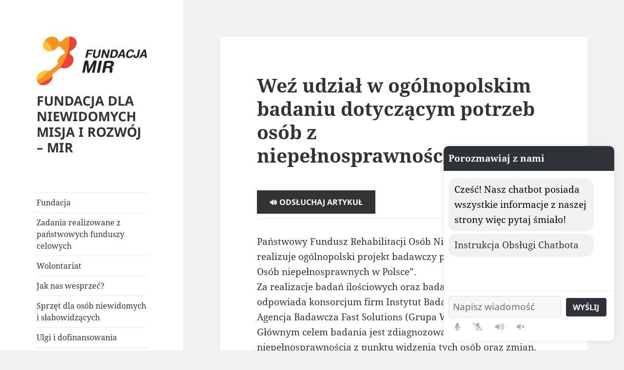

--- FILE ---
content_type: text/html; charset=UTF-8
request_url: https://mir.org.pl/2024/05/07/wez-udzial-w-ogolnopolskim-badaniu-dotyczacym-potrzeb-osob-z-niepelnosprawnosciami/
body_size: 14178
content:
<!DOCTYPE html>
<html lang="pl-PL" class="no-js">
<head>
	<meta charset="UTF-8">
	<meta name="viewport" content="width=device-width, initial-scale=1.0">
	<link rel="profile" href="https://gmpg.org/xfn/11">
	<link rel="pingback" href="https://mir.org.pl/xmlrpc.php">
	<script>
(function(html){html.className = html.className.replace(/\bno-js\b/,'js')})(document.documentElement);
//# sourceURL=twentyfifteen_javascript_detection
</script>
<title>Weź udział w ogólnopolskim badaniu dotyczącym potrzeb osób z niepełnosprawnościami &#8211; FUNDACJA DLA NIEWIDOMYCH MISJA I ROZWÓJ &#8211; MIR</title>
<meta name='robots' content='max-image-preview:large' />

<!-- Google Tag Manager for WordPress by gtm4wp.com -->
<script data-cfasync="false" data-pagespeed-no-defer>
	var gtm4wp_datalayer_name = "dataLayer";
	var dataLayer = dataLayer || [];
</script>
<!-- End Google Tag Manager for WordPress by gtm4wp.com --><link rel='dns-prefetch' href='//code.responsivevoice.org' />
<link rel='dns-prefetch' href='//stats.wp.com' />
<link rel="alternate" type="application/rss+xml" title="FUNDACJA DLA NIEWIDOMYCH MISJA I ROZWÓJ - MIR &raquo; Kanał z wpisami" href="https://mir.org.pl/feed/" />
<link rel="alternate" type="application/rss+xml" title="FUNDACJA DLA NIEWIDOMYCH MISJA I ROZWÓJ - MIR &raquo; Kanał z komentarzami" href="https://mir.org.pl/comments/feed/" />
<link rel="alternate" title="oEmbed (JSON)" type="application/json+oembed" href="https://mir.org.pl/wp-json/oembed/1.0/embed?url=https%3A%2F%2Fmir.org.pl%2F2024%2F05%2F07%2Fwez-udzial-w-ogolnopolskim-badaniu-dotyczacym-potrzeb-osob-z-niepelnosprawnosciami%2F" />
<link rel="alternate" title="oEmbed (XML)" type="text/xml+oembed" href="https://mir.org.pl/wp-json/oembed/1.0/embed?url=https%3A%2F%2Fmir.org.pl%2F2024%2F05%2F07%2Fwez-udzial-w-ogolnopolskim-badaniu-dotyczacym-potrzeb-osob-z-niepelnosprawnosciami%2F&#038;format=xml" />
<style id='wp-img-auto-sizes-contain-inline-css'>
img:is([sizes=auto i],[sizes^="auto," i]){contain-intrinsic-size:3000px 1500px}
/*# sourceURL=wp-img-auto-sizes-contain-inline-css */
</style>
<link rel='stylesheet' id='twentyfifteen-jetpack-css' href='https://mir.org.pl/wp-content/plugins/jetpack/modules/theme-tools/compat/twentyfifteen.css?ver=15.4' media='all' />
<link rel='stylesheet' id='twb-open-sans-css' href='https://fonts.googleapis.com/css?family=Open+Sans%3A300%2C400%2C500%2C600%2C700%2C800&#038;display=swap&#038;ver=6.9' media='all' />
<link rel='stylesheet' id='twb-global-css' href='https://mir.org.pl/wp-content/plugins/form-maker/booster/assets/css/global.css?ver=1.0.0' media='all' />
<style id='wp-emoji-styles-inline-css'>

	img.wp-smiley, img.emoji {
		display: inline !important;
		border: none !important;
		box-shadow: none !important;
		height: 1em !important;
		width: 1em !important;
		margin: 0 0.07em !important;
		vertical-align: -0.1em !important;
		background: none !important;
		padding: 0 !important;
	}
/*# sourceURL=wp-emoji-styles-inline-css */
</style>
<link rel='stylesheet' id='wp-block-library-css' href='https://mir.org.pl/wp-includes/css/dist/block-library/style.min.css?ver=6.9' media='all' />
<style id='global-styles-inline-css'>
:root{--wp--preset--aspect-ratio--square: 1;--wp--preset--aspect-ratio--4-3: 4/3;--wp--preset--aspect-ratio--3-4: 3/4;--wp--preset--aspect-ratio--3-2: 3/2;--wp--preset--aspect-ratio--2-3: 2/3;--wp--preset--aspect-ratio--16-9: 16/9;--wp--preset--aspect-ratio--9-16: 9/16;--wp--preset--color--black: #000000;--wp--preset--color--cyan-bluish-gray: #abb8c3;--wp--preset--color--white: #fff;--wp--preset--color--pale-pink: #f78da7;--wp--preset--color--vivid-red: #cf2e2e;--wp--preset--color--luminous-vivid-orange: #ff6900;--wp--preset--color--luminous-vivid-amber: #fcb900;--wp--preset--color--light-green-cyan: #7bdcb5;--wp--preset--color--vivid-green-cyan: #00d084;--wp--preset--color--pale-cyan-blue: #8ed1fc;--wp--preset--color--vivid-cyan-blue: #0693e3;--wp--preset--color--vivid-purple: #9b51e0;--wp--preset--color--dark-gray: #111;--wp--preset--color--light-gray: #f1f1f1;--wp--preset--color--yellow: #f4ca16;--wp--preset--color--dark-brown: #352712;--wp--preset--color--medium-pink: #e53b51;--wp--preset--color--light-pink: #ffe5d1;--wp--preset--color--dark-purple: #2e2256;--wp--preset--color--purple: #674970;--wp--preset--color--blue-gray: #22313f;--wp--preset--color--bright-blue: #55c3dc;--wp--preset--color--light-blue: #e9f2f9;--wp--preset--gradient--vivid-cyan-blue-to-vivid-purple: linear-gradient(135deg,rgb(6,147,227) 0%,rgb(155,81,224) 100%);--wp--preset--gradient--light-green-cyan-to-vivid-green-cyan: linear-gradient(135deg,rgb(122,220,180) 0%,rgb(0,208,130) 100%);--wp--preset--gradient--luminous-vivid-amber-to-luminous-vivid-orange: linear-gradient(135deg,rgb(252,185,0) 0%,rgb(255,105,0) 100%);--wp--preset--gradient--luminous-vivid-orange-to-vivid-red: linear-gradient(135deg,rgb(255,105,0) 0%,rgb(207,46,46) 100%);--wp--preset--gradient--very-light-gray-to-cyan-bluish-gray: linear-gradient(135deg,rgb(238,238,238) 0%,rgb(169,184,195) 100%);--wp--preset--gradient--cool-to-warm-spectrum: linear-gradient(135deg,rgb(74,234,220) 0%,rgb(151,120,209) 20%,rgb(207,42,186) 40%,rgb(238,44,130) 60%,rgb(251,105,98) 80%,rgb(254,248,76) 100%);--wp--preset--gradient--blush-light-purple: linear-gradient(135deg,rgb(255,206,236) 0%,rgb(152,150,240) 100%);--wp--preset--gradient--blush-bordeaux: linear-gradient(135deg,rgb(254,205,165) 0%,rgb(254,45,45) 50%,rgb(107,0,62) 100%);--wp--preset--gradient--luminous-dusk: linear-gradient(135deg,rgb(255,203,112) 0%,rgb(199,81,192) 50%,rgb(65,88,208) 100%);--wp--preset--gradient--pale-ocean: linear-gradient(135deg,rgb(255,245,203) 0%,rgb(182,227,212) 50%,rgb(51,167,181) 100%);--wp--preset--gradient--electric-grass: linear-gradient(135deg,rgb(202,248,128) 0%,rgb(113,206,126) 100%);--wp--preset--gradient--midnight: linear-gradient(135deg,rgb(2,3,129) 0%,rgb(40,116,252) 100%);--wp--preset--gradient--dark-gray-gradient-gradient: linear-gradient(90deg, rgba(17,17,17,1) 0%, rgba(42,42,42,1) 100%);--wp--preset--gradient--light-gray-gradient: linear-gradient(90deg, rgba(241,241,241,1) 0%, rgba(215,215,215,1) 100%);--wp--preset--gradient--white-gradient: linear-gradient(90deg, rgba(255,255,255,1) 0%, rgba(230,230,230,1) 100%);--wp--preset--gradient--yellow-gradient: linear-gradient(90deg, rgba(244,202,22,1) 0%, rgba(205,168,10,1) 100%);--wp--preset--gradient--dark-brown-gradient: linear-gradient(90deg, rgba(53,39,18,1) 0%, rgba(91,67,31,1) 100%);--wp--preset--gradient--medium-pink-gradient: linear-gradient(90deg, rgba(229,59,81,1) 0%, rgba(209,28,51,1) 100%);--wp--preset--gradient--light-pink-gradient: linear-gradient(90deg, rgba(255,229,209,1) 0%, rgba(255,200,158,1) 100%);--wp--preset--gradient--dark-purple-gradient: linear-gradient(90deg, rgba(46,34,86,1) 0%, rgba(66,48,123,1) 100%);--wp--preset--gradient--purple-gradient: linear-gradient(90deg, rgba(103,73,112,1) 0%, rgba(131,93,143,1) 100%);--wp--preset--gradient--blue-gray-gradient: linear-gradient(90deg, rgba(34,49,63,1) 0%, rgba(52,75,96,1) 100%);--wp--preset--gradient--bright-blue-gradient: linear-gradient(90deg, rgba(85,195,220,1) 0%, rgba(43,180,211,1) 100%);--wp--preset--gradient--light-blue-gradient: linear-gradient(90deg, rgba(233,242,249,1) 0%, rgba(193,218,238,1) 100%);--wp--preset--font-size--small: 13px;--wp--preset--font-size--medium: 20px;--wp--preset--font-size--large: 36px;--wp--preset--font-size--x-large: 42px;--wp--preset--spacing--20: 0.44rem;--wp--preset--spacing--30: 0.67rem;--wp--preset--spacing--40: 1rem;--wp--preset--spacing--50: 1.5rem;--wp--preset--spacing--60: 2.25rem;--wp--preset--spacing--70: 3.38rem;--wp--preset--spacing--80: 5.06rem;--wp--preset--shadow--natural: 6px 6px 9px rgba(0, 0, 0, 0.2);--wp--preset--shadow--deep: 12px 12px 50px rgba(0, 0, 0, 0.4);--wp--preset--shadow--sharp: 6px 6px 0px rgba(0, 0, 0, 0.2);--wp--preset--shadow--outlined: 6px 6px 0px -3px rgb(255, 255, 255), 6px 6px rgb(0, 0, 0);--wp--preset--shadow--crisp: 6px 6px 0px rgb(0, 0, 0);}:where(.is-layout-flex){gap: 0.5em;}:where(.is-layout-grid){gap: 0.5em;}body .is-layout-flex{display: flex;}.is-layout-flex{flex-wrap: wrap;align-items: center;}.is-layout-flex > :is(*, div){margin: 0;}body .is-layout-grid{display: grid;}.is-layout-grid > :is(*, div){margin: 0;}:where(.wp-block-columns.is-layout-flex){gap: 2em;}:where(.wp-block-columns.is-layout-grid){gap: 2em;}:where(.wp-block-post-template.is-layout-flex){gap: 1.25em;}:where(.wp-block-post-template.is-layout-grid){gap: 1.25em;}.has-black-color{color: var(--wp--preset--color--black) !important;}.has-cyan-bluish-gray-color{color: var(--wp--preset--color--cyan-bluish-gray) !important;}.has-white-color{color: var(--wp--preset--color--white) !important;}.has-pale-pink-color{color: var(--wp--preset--color--pale-pink) !important;}.has-vivid-red-color{color: var(--wp--preset--color--vivid-red) !important;}.has-luminous-vivid-orange-color{color: var(--wp--preset--color--luminous-vivid-orange) !important;}.has-luminous-vivid-amber-color{color: var(--wp--preset--color--luminous-vivid-amber) !important;}.has-light-green-cyan-color{color: var(--wp--preset--color--light-green-cyan) !important;}.has-vivid-green-cyan-color{color: var(--wp--preset--color--vivid-green-cyan) !important;}.has-pale-cyan-blue-color{color: var(--wp--preset--color--pale-cyan-blue) !important;}.has-vivid-cyan-blue-color{color: var(--wp--preset--color--vivid-cyan-blue) !important;}.has-vivid-purple-color{color: var(--wp--preset--color--vivid-purple) !important;}.has-black-background-color{background-color: var(--wp--preset--color--black) !important;}.has-cyan-bluish-gray-background-color{background-color: var(--wp--preset--color--cyan-bluish-gray) !important;}.has-white-background-color{background-color: var(--wp--preset--color--white) !important;}.has-pale-pink-background-color{background-color: var(--wp--preset--color--pale-pink) !important;}.has-vivid-red-background-color{background-color: var(--wp--preset--color--vivid-red) !important;}.has-luminous-vivid-orange-background-color{background-color: var(--wp--preset--color--luminous-vivid-orange) !important;}.has-luminous-vivid-amber-background-color{background-color: var(--wp--preset--color--luminous-vivid-amber) !important;}.has-light-green-cyan-background-color{background-color: var(--wp--preset--color--light-green-cyan) !important;}.has-vivid-green-cyan-background-color{background-color: var(--wp--preset--color--vivid-green-cyan) !important;}.has-pale-cyan-blue-background-color{background-color: var(--wp--preset--color--pale-cyan-blue) !important;}.has-vivid-cyan-blue-background-color{background-color: var(--wp--preset--color--vivid-cyan-blue) !important;}.has-vivid-purple-background-color{background-color: var(--wp--preset--color--vivid-purple) !important;}.has-black-border-color{border-color: var(--wp--preset--color--black) !important;}.has-cyan-bluish-gray-border-color{border-color: var(--wp--preset--color--cyan-bluish-gray) !important;}.has-white-border-color{border-color: var(--wp--preset--color--white) !important;}.has-pale-pink-border-color{border-color: var(--wp--preset--color--pale-pink) !important;}.has-vivid-red-border-color{border-color: var(--wp--preset--color--vivid-red) !important;}.has-luminous-vivid-orange-border-color{border-color: var(--wp--preset--color--luminous-vivid-orange) !important;}.has-luminous-vivid-amber-border-color{border-color: var(--wp--preset--color--luminous-vivid-amber) !important;}.has-light-green-cyan-border-color{border-color: var(--wp--preset--color--light-green-cyan) !important;}.has-vivid-green-cyan-border-color{border-color: var(--wp--preset--color--vivid-green-cyan) !important;}.has-pale-cyan-blue-border-color{border-color: var(--wp--preset--color--pale-cyan-blue) !important;}.has-vivid-cyan-blue-border-color{border-color: var(--wp--preset--color--vivid-cyan-blue) !important;}.has-vivid-purple-border-color{border-color: var(--wp--preset--color--vivid-purple) !important;}.has-vivid-cyan-blue-to-vivid-purple-gradient-background{background: var(--wp--preset--gradient--vivid-cyan-blue-to-vivid-purple) !important;}.has-light-green-cyan-to-vivid-green-cyan-gradient-background{background: var(--wp--preset--gradient--light-green-cyan-to-vivid-green-cyan) !important;}.has-luminous-vivid-amber-to-luminous-vivid-orange-gradient-background{background: var(--wp--preset--gradient--luminous-vivid-amber-to-luminous-vivid-orange) !important;}.has-luminous-vivid-orange-to-vivid-red-gradient-background{background: var(--wp--preset--gradient--luminous-vivid-orange-to-vivid-red) !important;}.has-very-light-gray-to-cyan-bluish-gray-gradient-background{background: var(--wp--preset--gradient--very-light-gray-to-cyan-bluish-gray) !important;}.has-cool-to-warm-spectrum-gradient-background{background: var(--wp--preset--gradient--cool-to-warm-spectrum) !important;}.has-blush-light-purple-gradient-background{background: var(--wp--preset--gradient--blush-light-purple) !important;}.has-blush-bordeaux-gradient-background{background: var(--wp--preset--gradient--blush-bordeaux) !important;}.has-luminous-dusk-gradient-background{background: var(--wp--preset--gradient--luminous-dusk) !important;}.has-pale-ocean-gradient-background{background: var(--wp--preset--gradient--pale-ocean) !important;}.has-electric-grass-gradient-background{background: var(--wp--preset--gradient--electric-grass) !important;}.has-midnight-gradient-background{background: var(--wp--preset--gradient--midnight) !important;}.has-small-font-size{font-size: var(--wp--preset--font-size--small) !important;}.has-medium-font-size{font-size: var(--wp--preset--font-size--medium) !important;}.has-large-font-size{font-size: var(--wp--preset--font-size--large) !important;}.has-x-large-font-size{font-size: var(--wp--preset--font-size--x-large) !important;}
/*# sourceURL=global-styles-inline-css */
</style>

<style id='classic-theme-styles-inline-css'>
/*! This file is auto-generated */
.wp-block-button__link{color:#fff;background-color:#32373c;border-radius:9999px;box-shadow:none;text-decoration:none;padding:calc(.667em + 2px) calc(1.333em + 2px);font-size:1.125em}.wp-block-file__button{background:#32373c;color:#fff;text-decoration:none}
/*# sourceURL=/wp-includes/css/classic-themes.min.css */
</style>
<link rel='stylesheet' id='h5ap-public-css' href='https://mir.org.pl/wp-content/plugins/html5-audio-player/assets/css/style.css?ver=2.5.3' media='all' />
<link rel='stylesheet' id='page-list-style-css' href='https://mir.org.pl/wp-content/plugins/page-list/css/page-list.css?ver=5.9' media='all' />
<link rel='stylesheet' id='rv-style-css' href='https://mir.org.pl/wp-content/plugins/responsivevoice-text-to-speech/includes/css/responsivevoice.css?ver=6.9' media='all' />
<link rel='stylesheet' id='chatbot-style-css' href='https://mir.org.pl/wp-content/plugins/simple-api-chatbot/css/chatbot.css?ver=6.9' media='all' />
<link rel='stylesheet' id='twentyfifteen-fonts-css' href='https://mir.org.pl/wp-content/themes/twentyfifteen/assets/fonts/noto-sans-plus-noto-serif-plus-inconsolata.css?ver=20230328' media='all' />
<link rel='stylesheet' id='genericons-css' href='https://mir.org.pl/wp-content/plugins/jetpack/_inc/genericons/genericons/genericons.css?ver=3.1' media='all' />
<link rel='stylesheet' id='twentyfifteen-style-css' href='https://mir.org.pl/wp-content/themes/twentyfifteen/style.css?ver=20251202' media='all' />
<link rel='stylesheet' id='twentyfifteen-block-style-css' href='https://mir.org.pl/wp-content/themes/twentyfifteen/css/blocks.css?ver=20240715' media='all' />
<link rel='stylesheet' id='ecae-frontend-css' href='https://mir.org.pl/wp-content/plugins/easy-custom-auto-excerpt/assets/style-frontend.css?ver=2.5.0' media='all' />
<link rel='stylesheet' id='ecae-buttonskin-none-css' href='https://mir.org.pl/wp-content/plugins/easy-custom-auto-excerpt/buttons/ecae-buttonskin-none.css?ver=2.5.0' media='all' />
<script src="https://mir.org.pl/wp-includes/js/jquery/jquery.min.js?ver=3.7.1" id="jquery-core-js"></script>
<script src="https://mir.org.pl/wp-includes/js/jquery/jquery-migrate.min.js?ver=3.4.1" id="jquery-migrate-js"></script>
<script src="https://mir.org.pl/wp-content/plugins/form-maker/booster/assets/js/circle-progress.js?ver=1.2.2" id="twb-circle-js"></script>
<script id="twb-global-js-extra">
var twb = {"nonce":"fafdaaec4a","ajax_url":"https://mir.org.pl/wp-admin/admin-ajax.php","plugin_url":"https://mir.org.pl/wp-content/plugins/form-maker/booster","href":"https://mir.org.pl/wp-admin/admin.php?page=twb_form-maker"};
var twb = {"nonce":"fafdaaec4a","ajax_url":"https://mir.org.pl/wp-admin/admin-ajax.php","plugin_url":"https://mir.org.pl/wp-content/plugins/form-maker/booster","href":"https://mir.org.pl/wp-admin/admin.php?page=twb_form-maker"};
//# sourceURL=twb-global-js-extra
</script>
<script src="https://mir.org.pl/wp-content/plugins/form-maker/booster/assets/js/global.js?ver=1.0.0" id="twb-global-js"></script>
<script src="https://code.responsivevoice.org/responsivevoice.js" id="responsive-voice-js"></script>
<script id="twentyfifteen-script-js-extra">
var screenReaderText = {"expand":"\u003Cspan class=\"screen-reader-text\"\u003Erozwi\u0144 menu potomne\u003C/span\u003E","collapse":"\u003Cspan class=\"screen-reader-text\"\u003Ezwi\u0144 menu potomne\u003C/span\u003E"};
//# sourceURL=twentyfifteen-script-js-extra
</script>
<script src="https://mir.org.pl/wp-content/themes/twentyfifteen/js/functions.js?ver=20250729" id="twentyfifteen-script-js" defer data-wp-strategy="defer"></script>
<link rel="https://api.w.org/" href="https://mir.org.pl/wp-json/" /><link rel="alternate" title="JSON" type="application/json" href="https://mir.org.pl/wp-json/wp/v2/posts/14629" /><link rel="EditURI" type="application/rsd+xml" title="RSD" href="https://mir.org.pl/xmlrpc.php?rsd" />
<meta name="generator" content="WordPress 6.9" />
<link rel="canonical" href="https://mir.org.pl/2024/05/07/wez-udzial-w-ogolnopolskim-badaniu-dotyczacym-potrzeb-osob-z-niepelnosprawnosciami/" />
<link rel='shortlink' href='https://mir.org.pl/?p=14629' />

		<!-- GA Google Analytics @ https://m0n.co/ga -->
		<script>
			(function(i,s,o,g,r,a,m){i['GoogleAnalyticsObject']=r;i[r]=i[r]||function(){
			(i[r].q=i[r].q||[]).push(arguments)},i[r].l=1*new Date();a=s.createElement(o),
			m=s.getElementsByTagName(o)[0];a.async=1;a.src=g;m.parentNode.insertBefore(a,m)
			})(window,document,'script','https://www.google-analytics.com/analytics.js','ga');
			ga('create', 'UA-118384667-1', 'auto');
			ga('send', 'pageview');
		</script>

	        <style>
            .mejs-container:has(.plyr) {
                height: auto;
                background: transparent
            }

            .mejs-container:has(.plyr) .mejs-controls {
                display: none
            }

            .h5ap_all {
                --shadow-color: 197deg 32% 65%;
                border-radius: 6px;
                box-shadow: 0px 0px 9.6px hsl(var(--shadow-color)/.36), 0 1.7px 1.9px 0px hsl(var(--shadow-color)/.36), 0 4.3px 1.8px -1.7px hsl(var(--shadow-color)/.36), -0.1px 10.6px 11.9px -2.5px hsl(var(--shadow-color)/.36);
                margin: 16px auto;
            }

            .h5ap_single_button {
                height: 50px;
            }
        </style>
    		<style>
			span.h5ap_single_button {
				display: inline-flex;
				justify-content: center;
				align-items: center;
			}

			.h5ap_single_button span {
				line-height: 0;
			}

			span#h5ap_single_button span svg {
				cursor: pointer;
			}

			#skin_default .plyr__control,
			#skin_default .plyr__time {
				color: #4f5b5f			}

			#skin_default .plyr__control:hover {
				background: #1aafff;
				color: #f5f5f5			}

			#skin_default .plyr__controls {
				background: #f5f5f5			}

			#skin_default .plyr__controls__item input {
				color: #1aafff			}

			.plyr {
				--plyr-color-main: #4f5b5f			}

			/* Custom Css */
					</style>
<script>(function(document, tag) { var script = document.createElement(tag); var element = document.getElementsByTagName('body')[0]; script.src = 'https://acsbap.com/apps/app/assets/js/acsb.js'; script.async = true; script.defer = true; (typeof element === 'undefined' ? document.getElementsByTagName('html')[0] : element).appendChild(script); script.onload = function() { acsbJS.init({ statementLink : '', feedbackLink : '', footerHtml : '', hideMobile : false, hideTrigger : false, language : 'en', position : 'right', leadColor : '#146FF8', triggerColor : '#146FF8', triggerRadius : '50%', triggerPositionX : 'right', triggerPositionY : 'bottom', triggerIcon : 'default', triggerSize : 'medium', triggerOffsetX : 20, triggerOffsetY : 20, mobile : { triggerSize : 'small', triggerPositionX : 'right', triggerPositionY : 'bottom', triggerOffsetX : 0, triggerOffsetY : 0, triggerRadius : '50%' } }); };}(document, 'script'));</script>	<style>img#wpstats{display:none}</style>
		
<!-- Google Tag Manager for WordPress by gtm4wp.com -->
<!-- GTM Container placement set to manual -->
<script data-cfasync="false" data-pagespeed-no-defer>
	var dataLayer_content = {"pagePostType":"post","pagePostType2":"single-post","pageCategory":["artykuly"],"pagePostAuthor":"Fundacja Mir"};
	dataLayer.push( dataLayer_content );
</script>
<script data-cfasync="false" data-pagespeed-no-defer>
(function(w,d,s,l,i){w[l]=w[l]||[];w[l].push({'gtm.start':
new Date().getTime(),event:'gtm.js'});var f=d.getElementsByTagName(s)[0],
j=d.createElement(s),dl=l!='dataLayer'?'&l='+l:'';j.async=true;j.src=
'//www.googletagmanager.com/gtm.js?id='+i+dl;f.parentNode.insertBefore(j,f);
})(window,document,'script','dataLayer','GTM-59PX3MD');
</script>
<!-- End Google Tag Manager for WordPress by gtm4wp.com --><style type="text/css">.heading{width:10sec;}</style><link rel='stylesheet' id='yarppRelatedCss-css' href='https://mir.org.pl/wp-content/plugins/yet-another-related-posts-plugin/style/related.css?ver=5.30.11' media='all' />
</head>

<body class="wp-singular post-template-default single single-post postid-14629 single-format-standard wp-custom-logo wp-embed-responsive wp-theme-twentyfifteen">

<!-- GTM Container placement set to manual -->
<!-- Google Tag Manager (noscript) -->
				<noscript><iframe src="https://www.googletagmanager.com/ns.html?id=GTM-59PX3MD" height="0" width="0" style="display:none;visibility:hidden" aria-hidden="true"></iframe></noscript>
<!-- End Google Tag Manager (noscript) --><div id="page" class="hfeed site">
	<a class="skip-link screen-reader-text" href="#content">
		Przejdź do treści	</a>

	<div id="sidebar" class="sidebar">
		<header id="masthead" class="site-header">
			<div class="site-branding">
				<a href="https://mir.org.pl/" class="custom-logo-link" rel="home"><img width="248" height="110" src="https://mir.org.pl/wp-content/uploads/2018/04/logo_fundacja_mir_300_dpi_248_px.png" class="custom-logo" alt="Logo Fundacji Misja I Rozwój" decoding="async" /></a>					<p class="site-title"><a href="https://mir.org.pl/" rel="home" >FUNDACJA DLA NIEWIDOMYCH MISJA I ROZWÓJ &#8211; MIR</a></p>
					
				<button class="secondary-toggle">Menu i widgety</button>
			</div><!-- .site-branding -->
		</header><!-- .site-header -->

			<div id="secondary" class="secondary">

					<nav id="site-navigation" class="main-navigation">
				<div class="menu-menu-glowne-container"><ul id="menu-menu-glowne" class="nav-menu"><li id="menu-item-300" class="menu-item menu-item-type-post_type menu-item-object-page menu-item-300"><a href="https://mir.org.pl/fundacja/">Fundacja</a></li>
<li id="menu-item-13693" class="menu-item menu-item-type-post_type menu-item-object-page menu-item-13693"><a href="https://mir.org.pl/zadania-realizowane-z-panstwowych-funduszy-celowych/">Zadania realizowane z państwowych funduszy celowych</a></li>
<li id="menu-item-15041" class="menu-item menu-item-type-post_type menu-item-object-page menu-item-15041"><a href="https://mir.org.pl/wolontariat/">Wolontariat</a></li>
<li id="menu-item-3862" class="menu-item menu-item-type-post_type menu-item-object-page menu-item-3862"><a href="https://mir.org.pl/jak-nas-wesprzec/">Jak nas wesprzeć?</a></li>
<li id="menu-item-13324" class="menu-item menu-item-type-post_type menu-item-object-page menu-item-13324"><a href="https://mir.org.pl/sprzet-dla-osob-niewidomych-i-slabowidzacych/">Sprzęt dla osób niewidomych i słabowidzących</a></li>
<li id="menu-item-38" class="menu-item menu-item-type-post_type menu-item-object-page menu-item-38"><a href="https://mir.org.pl/ulgi-i-dofinansowania-dla-osob-niewidomych-i-slabowidzacych/">Ulgi i dofinansowania</a></li>
<li id="menu-item-1022" class="menu-item menu-item-type-post_type menu-item-object-page menu-item-1022"><a href="https://mir.org.pl/bazy-teleadresowe-instytucji-wspierajacych-osoby-niewidome-i-niedowidzace/">Bazy teleadresowe instytucji wspierających osoby niewidome i niedowidzące</a></li>
<li id="menu-item-2169" class="menu-item menu-item-type-post_type menu-item-object-page menu-item-2169"><a href="https://mir.org.pl/przydatne-wnioski-i-formularze-urzedowe/">Przydatne wnioski i formularze urzędowe</a></li>
<li id="menu-item-42" class="menu-item menu-item-type-post_type menu-item-object-page menu-item-42"><a href="https://mir.org.pl/kontakt/">Kontakt</a></li>
<li id="menu-item-2122" class="menu-item menu-item-type-post_type menu-item-object-page menu-item-2122"><a href="https://mir.org.pl/nasi-partnerzy/">Nasi partnerzy</a></li>
<li id="menu-item-267" class="menu-item menu-item-type-custom menu-item-object-custom menu-item-267"><a href="https://www.facebook.com/FundacjaMir/">Facebook</a></li>
<li id="menu-item-8482" class="menu-item menu-item-type-custom menu-item-object-custom menu-item-8482"><a href="https://fanimani.pl/fundacjamir/">Fanimani.pl</a></li>
<li id="menu-item-319" class="menu-item menu-item-type-post_type menu-item-object-page menu-item-319"><a href="https://mir.org.pl/rss-2/">RSS</a></li>
<li id="menu-item-264" class="menu-item menu-item-type-post_type menu-item-object-page menu-item-264"><a href="https://mir.org.pl/polityka-prywatnosci/">Polityka prywatności</a></li>
<li id="menu-item-3841" class="menu-item menu-item-type-post_type menu-item-object-page menu-item-3841"><a href="https://mir.org.pl/oswiadczenie-o-dostepnosci/">Oświadczenie o dostępności</a></li>
</ul></div>			</nav><!-- .main-navigation -->
		
		
					<div id="widget-area" class="widget-area" role="complementary">
				<aside id="text-4" class="widget widget_text"><h2 class="widget-title">Wesprzyj nas</h2>			<div class="textwidget"><div id="fanipay-widget"></div>
</div>
		</aside><aside id="search-2" class="widget widget_search"><h2 class="widget-title">Wyszukaj na stronie</h2><form role="search" method="get" class="search-form" action="https://mir.org.pl/">
				<label>
					<span class="screen-reader-text">Szukaj:</span>
					<input type="search" class="search-field" placeholder="Szukaj &hellip;" value="" name="s" />
				</label>
				<input type="submit" class="search-submit screen-reader-text" value="Szukaj" />
			</form></aside><aside id="categories-2" class="widget widget_categories"><h2 class="widget-title">Warto wiedzieć</h2><nav aria-label="Warto wiedzieć">
			<ul>
					<li class="cat-item cat-item-4"><a href="https://mir.org.pl/kategoria/artykuly/">Artykuły</a>
<ul class='children'>
	<li class="cat-item cat-item-25"><a href="https://mir.org.pl/kategoria/artykuly/dostepnosc-plus/">Dostępność Plus</a>
</li>
	<li class="cat-item cat-item-24"><a href="https://mir.org.pl/kategoria/artykuly/styl-zycia-artykuly/">Styl życia</a>
</li>
	<li class="cat-item cat-item-23"><a href="https://mir.org.pl/kategoria/artykuly/turystyka-i-rekreacja/">Turystyka i rekreacja</a>
</li>
	<li class="cat-item cat-item-33"><a href="https://mir.org.pl/kategoria/artykuly/%d1%96%d0%bd%d1%84%d0%be%d1%80%d0%bc%d0%b0%d1%86%d1%96%d0%b9%d0%bd%d0%b0-%d1%81%d0%bb%d1%83%d0%b6%d0%b1%d0%b0-%d0%b4%d0%bb%d1%8f-%d1%81%d0%bb%d1%96%d0%bf%d0%b8%d1%85-%d1%82%d0%b0-%d1%81%d0%bb%d0%b0/">Інформаційна служба для сліпих та слабозорих біженців з України +</a>
</li>
</ul>
</li>
	<li class="cat-item cat-item-1"><a href="https://mir.org.pl/kategoria/bez-kategorii/">Bez kategorii</a>
</li>
	<li class="cat-item cat-item-14"><a href="https://mir.org.pl/kategoria/katalog-dostepnych-aplikacji-mobilnych-na-system-ios/">Katalog dostępnych aplikacji mobilnych na system IOS</a>
<ul class='children'>
	<li class="cat-item cat-item-26"><a href="https://mir.org.pl/kategoria/katalog-dostepnych-aplikacji-mobilnych-na-system-ios/biznes/">Biznes</a>
</li>
	<li class="cat-item cat-item-27"><a href="https://mir.org.pl/kategoria/katalog-dostepnych-aplikacji-mobilnych-na-system-ios/edukacja/">Edukacja</a>
</li>
	<li class="cat-item cat-item-43"><a href="https://mir.org.pl/kategoria/katalog-dostepnych-aplikacji-mobilnych-na-system-ios/finanse/">Finanse</a>
</li>
	<li class="cat-item cat-item-44"><a href="https://mir.org.pl/kategoria/katalog-dostepnych-aplikacji-mobilnych-na-system-ios/ksiazki/">Książki</a>
</li>
	<li class="cat-item cat-item-16"><a href="https://mir.org.pl/kategoria/katalog-dostepnych-aplikacji-mobilnych-na-system-ios/medycyna/">Medycyna</a>
</li>
	<li class="cat-item cat-item-20"><a href="https://mir.org.pl/kategoria/katalog-dostepnych-aplikacji-mobilnych-na-system-ios/muzyka/">Muzyka</a>
</li>
	<li class="cat-item cat-item-15"><a href="https://mir.org.pl/kategoria/katalog-dostepnych-aplikacji-mobilnych-na-system-ios/narzedzia/">Narzędzia</a>
</li>
	<li class="cat-item cat-item-32"><a href="https://mir.org.pl/kategoria/katalog-dostepnych-aplikacji-mobilnych-na-system-ios/nawigacja/">Nawigacja</a>
</li>
	<li class="cat-item cat-item-18"><a href="https://mir.org.pl/kategoria/katalog-dostepnych-aplikacji-mobilnych-na-system-ios/podroze/">Podróże</a>
</li>
	<li class="cat-item cat-item-30"><a href="https://mir.org.pl/kategoria/katalog-dostepnych-aplikacji-mobilnych-na-system-ios/pogoda/">Pogoda</a>
</li>
	<li class="cat-item cat-item-28"><a href="https://mir.org.pl/kategoria/katalog-dostepnych-aplikacji-mobilnych-na-system-ios/produktywnosc/">Produktywność</a>
</li>
	<li class="cat-item cat-item-19"><a href="https://mir.org.pl/kategoria/katalog-dostepnych-aplikacji-mobilnych-na-system-ios/rozrywka/">Rozrywka</a>
</li>
	<li class="cat-item cat-item-22"><a href="https://mir.org.pl/kategoria/katalog-dostepnych-aplikacji-mobilnych-na-system-ios/sieci-spolecznosciowe/">Sieci społecznościowe</a>
</li>
	<li class="cat-item cat-item-29"><a href="https://mir.org.pl/kategoria/katalog-dostepnych-aplikacji-mobilnych-na-system-ios/sport-katalog-dostepnych-aplikacji-mobilnych-na-system-ios/">Sport</a>
</li>
	<li class="cat-item cat-item-17"><a href="https://mir.org.pl/kategoria/katalog-dostepnych-aplikacji-mobilnych-na-system-ios/styl-zycia/">Styl życia</a>
</li>
	<li class="cat-item cat-item-31"><a href="https://mir.org.pl/kategoria/katalog-dostepnych-aplikacji-mobilnych-na-system-ios/wiadomosci/">Wiadomości</a>
</li>
	<li class="cat-item cat-item-34"><a href="https://mir.org.pl/kategoria/katalog-dostepnych-aplikacji-mobilnych-na-system-ios/zakupy/">Zakupy</a>
</li>
</ul>
</li>
	<li class="cat-item cat-item-7"><a href="https://mir.org.pl/kategoria/porady/">Porady</a>
</li>
	<li class="cat-item cat-item-8"><a href="https://mir.org.pl/kategoria/wydarzenia/">Wydarzenia</a>
<ul class='children'>
	<li class="cat-item cat-item-11"><a href="https://mir.org.pl/kategoria/wydarzenia/kultura/">Kultura</a>
</li>
	<li class="cat-item cat-item-12"><a href="https://mir.org.pl/kategoria/wydarzenia/sport/">Sport</a>
</li>
	<li class="cat-item cat-item-13"><a href="https://mir.org.pl/kategoria/wydarzenia/zdrowie/">Zdrowie</a>
</li>
</ul>
</li>
	<li class="cat-item cat-item-21"><a href="https://mir.org.pl/kategoria/zaraz-sie-kultura/">Zaraź się kulturą!</a>
</li>
	<li class="cat-item cat-item-48"><a href="https://mir.org.pl/kategoria/zobaczyc-swiat-w-inny-sposob-kompendium-wiedzy-dla-wolontariuszy-i-asystentow/">Zobaczyć świat w inny sposób – Kompendium wiedzy dla wolontariuszy i asystentów</a>
</li>
			</ul>

			</nav></aside>			</div><!-- .widget-area -->
		
	</div><!-- .secondary -->

	</div><!-- .sidebar -->

	<div id="content" class="site-content">

	<div id="primary" class="content-area">
		<main id="main" class="site-main">

		
<article id="post-14629" class="post-14629 post type-post status-publish format-standard hentry category-artykuly">
	
	<header class="entry-header">
		<h1 class="entry-title">Weź udział w ogólnopolskim badaniu dotyczącym potrzeb osób z niepełnosprawnościami</h1>	</header><!-- .entry-header -->

	<div class="entry-content">
		<button id="listenButton1" class="responsivevoice-button" type="button" value="Play" title="ResponsiveVoice Tap to Start/Stop Speech"><span>&#128266; Odsłuchaj artykuł</span></button>
        <script>
            listenButton1.onclick = function(){
                if(responsiveVoice.isPlaying()){
                    responsiveVoice.cancel();
                }else{
                    responsiveVoice.speak("Państwowy Fundusz Rehabilitacji Osób Niepełnosprawnych realizuje ogólnopolski projekt badawczy pn. „Badanie potrzeb Osób niepełnosprawnych w Polsce”. Za realizacje badań ilościowych oraz badań jakościowych odpowiada konsorcjum firm Instytut Badawczy IPC Sp. z o.o. oraz Agencja Badawcza Fast Solutions (Grupa WW Sp. z o.o.) Głównym celem badania jest zdiagnozowanie potrzeb osób z niepełnosprawnością z punktu widzenia tych osób oraz zmian, które nastąpiły w stosunku do poprzedniego badania z 2017 roku. Dzięki tym badaniom dostarczone zostaną również rekomendacje w zakresie możliwego wsparcia przez PFRON osób niepełnosprawnych w zaspokajaniu ich potrzeb. Weź udział w ankiecie, rozmowie indywidualnej lub w rozmowie grupowej. W badaniu możesz wziąć udział Ty sam lub razem ze swoim opiekunem lub asystentem. Forma badania zostanie dopasowana do Twoich możliwości i potrzeb. Twoja opinia jest ważna! Skontaktuj się poprzez formularz: https://badanie.panelankietowy.pl/index.php?r=survey/index&sid=858471&token=OzN0890&newtest=Y Źródło: materiały nadesłane", "Polish Male", {"rate":"1","pitch":"1.2","volume":"0.8"});
                }
            };
        </script>
    
<hr />
<p>Państwowy Fundusz Rehabilitacji Osób Niepełnosprawnych realizuje ogólnopolski projekt badawczy pn. „Badanie potrzeb Osób niepełnosprawnych w Polsce”.<br />
Za realizacje badań ilościowych oraz badań jakościowych odpowiada konsorcjum firm Instytut Badawczy IPC Sp. z o.o. oraz Agencja Badawcza Fast Solutions (Grupa WW Sp. z o.o.)<br />
Głównym celem badania jest zdiagnozowanie potrzeb osób z niepełnosprawnością z punktu widzenia tych osób oraz zmian, które nastąpiły w stosunku do poprzedniego badania z 2017 roku. Dzięki tym badaniom dostarczone zostaną również rekomendacje w zakresie możliwego wsparcia przez PFRON osób niepełnosprawnych w zaspokajaniu ich potrzeb.<br />
Weź udział w ankiecie, rozmowie indywidualnej lub w rozmowie grupowej. W badaniu możesz wziąć udział Ty sam lub razem ze swoim opiekunem lub asystentem. Forma badania zostanie dopasowana do Twoich możliwości i potrzeb. Twoja opinia jest ważna!<br />
Skontaktuj się poprzez formularz:</p>
<p><a href="https://badanie.panelankietowy.pl/index.php?r=survey/index&amp;sid=858471&amp;token=OzN0890&amp;newtest=Y">https://badanie.panelankietowy.pl/index.php?r=survey/index&amp;sid=858471&amp;token=OzN0890&amp;newtest=Y</a></p>
<hr />
<p>&nbsp;</p>
<p>Źródło: materiały nadesłane</p>
<div class='yarpp yarpp-related yarpp-related-website yarpp-template-list'>
<!-- YARPP List -->
<h3>To również może Cię zainteresować:</h3><ol>
<li><a href="https://mir.org.pl/2023/04/21/wez-udzial-w-krotkim-internetowym-badaniu-sytuacji-zawodowej-osob-z-niepelnosprawnosciami/" rel="bookmark" title="Weź udział w krótkim internetowym badaniu sytuacji zawodowej osób z niepełnosprawnościami">Weź udział w krótkim internetowym badaniu sytuacji zawodowej osób z niepełnosprawnościami</a> <small>Agencja rekrutacyjna Eduexpress zajmująca się rekrutacją również osób z niepełnosprawnościami,...</small></li>
<li><a href="https://mir.org.pl/2021/08/18/torun-dostosowanie-starowki-do-potrzeb-osob-z-niepelnosprawnosciami-wez-udzial-w-konsultacjach/" rel="bookmark" title="Toruń: Dostosowanie Starówki do potrzeb osób z niepełnosprawnościami. Weź udział w konsultacjach">Toruń: Dostosowanie Starówki do potrzeb osób z niepełnosprawnościami. Weź udział w konsultacjach</a> <small>W Toruniu trwają konsultacje w zakresie dostosowania przestrzeni Zespołu Staromiejskiego...</small></li>
<li><a href="https://mir.org.pl/2019/07/18/czujesz-ze-masz-talent-zglos-swoj-udzial-w-xxii-ogolnopolskim-przegladzie-tworczosci-niepelnosprawnych-optan-2019/" rel="bookmark" title="Czujesz że masz talent? Zgłoś swój udział w XXII Ogólnopolskim Przeglądzie Twórczości Niepełnosprawnych OPTAN 2019">Czujesz że masz talent? Zgłoś swój udział w XXII Ogólnopolskim Przeglądzie Twórczości Niepełnosprawnych OPTAN 2019</a> <small>Centrum Rehabilitacji im. ks. Biskupa Jana Chrapka zaprasza osoby niepełnosprawne...</small></li>
<li><a href="https://mir.org.pl/2020/05/25/wez-udzial-w-konsultacjach-publicznych-projektu-uchwaly-rady-ministrow-w-sprawie-przyjecia-dokumentu-strategia-na-rzecz-osob-z-niepelnosprawnosciami-2020-2030/" rel="bookmark" title="Weź udział w konsultacjach publicznych projektu uchwały Rady Ministrów w sprawie przyjęcia dokumentu Strategia na rzecz Osób z Niepełnosprawnościami 2020-2030">Weź udział w konsultacjach publicznych projektu uchwały Rady Ministrów w sprawie przyjęcia dokumentu Strategia na rzecz Osób z Niepełnosprawnościami 2020-2030</a> <small>Biuro Pełnomocnika Rządu ds. Osób Niepełnosprawnych zaprasza do udziału w...</small></li>
</ol>
</div>
	</div><!-- .entry-content -->

	
	<footer class="entry-footer">
		<span class="posted-on"><span class="screen-reader-text">Data publikacji </span><a href="https://mir.org.pl/2024/05/07/wez-udzial-w-ogolnopolskim-badaniu-dotyczacym-potrzeb-osob-z-niepelnosprawnosciami/" rel="bookmark"><time class="entry-date published updated" datetime="2024-05-07T07:08:52+00:00">7 maja 2024</time></a></span><span class="byline"><span class="screen-reader-text">Autor </span><span class="author vcard"><a class="url fn n" href="https://mir.org.pl/author/andrzej/">Fundacja Mir</a></span></span><span class="cat-links"><span class="screen-reader-text">Kategorie </span><a href="https://mir.org.pl/kategoria/artykuly/" rel="category tag">Artykuły</a></span>			</footer><!-- .entry-footer -->

</article><!-- #post-14629 -->

	<nav class="navigation post-navigation" aria-label="Wpisy">
		<h2 class="screen-reader-text">Nawigacja wpisu</h2>
		<div class="nav-links"><div class="nav-previous"><a href="https://mir.org.pl/2024/05/06/duza-czesc-ukrainskich-uchodzcow-w-polsce-wciaz-potrzebuje-wsparcia-szczegolnie-osoby-starsze-i-z-niepelnosprawnosciami/" rel="prev"><span class="meta-nav" aria-hidden="true">Poprzedni</span> <span class="screen-reader-text">Poprzedni wpis:</span> <span class="post-title">Duża część ukraińskich uchodźców w Polsce wciąż potrzebuje wsparcia. Szczególnie osoby starsze i z niepełnosprawnościami</span></a></div><div class="nav-next"><a href="https://mir.org.pl/2024/05/07/orlando-biografie-spektakl-z-audiodeskrypcja-i-touch-tourem/" rel="next"><span class="meta-nav" aria-hidden="true">Następny</span> <span class="screen-reader-text">Następny wpis:</span> <span class="post-title">„Orlando. Biografie” – spektakl z audiodeskrypcją i touch tourem</span></a></div></div>
	</nav>
		</main><!-- .site-main -->
	</div><!-- .content-area -->


	</div><!-- .site-content -->

	<footer id="colophon" class="site-footer">
		<div class="site-info">
									<p>© 2018 Fundacja Mir. Wszelkie prawa zastrzeżone.</p>
				Dumnie wspierane przez WordPress			</a>
		</div><!-- .site-info -->
	</footer><!-- .site-footer -->

</div><!-- .site -->

<script type="speculationrules">
{"prefetch":[{"source":"document","where":{"and":[{"href_matches":"/*"},{"not":{"href_matches":["/wp-*.php","/wp-admin/*","/wp-content/uploads/*","/wp-content/*","/wp-content/plugins/*","/wp-content/themes/twentyfifteen/*","/*\\?(.+)"]}},{"not":{"selector_matches":"a[rel~=\"nofollow\"]"}},{"not":{"selector_matches":".no-prefetch, .no-prefetch a"}}]},"eagerness":"conservative"}]}
</script>

		<style>
			.admin-bar #fanimani-1proc-bar{
				top: 32px !important;
			}

			@media screen and (max-width: 782px){
				.admin-bar #fanimani-1proc-bar{
					top: 46px !important;
				}
			}

			.admin-bar #wpadminbar{
				z-index: 16777201!important;
			}
		</style>
	<script id="fanimani-widget-script" async type="text/javascript" src="https://widget2.fanimani.pl/FcYmhxfbmzDQZY6cR5PeHo.js" ></script>        <script>
            function isOldIOSDevice() {
                const userAgent = navigator.userAgent || navigator.vendor || window.opera;

                // Check if it's an iOS device
                const isIOS = /iPad|iPhone|iPod/.test(userAgent) && !window.MSStream;

                if (!isIOS) return false;

                // Extract iOS version from userAgent
                const match = userAgent.match(/OS (\d+)_/);
                if (match && match.length > 1) {
                    const majorVersion = parseInt(match[1], 10);

                    // Example: Consider iOS 12 and below as old
                    return majorVersion <= 12;
                }

                // If version not found, assume not old
                return false;
            }
            if (isOldIOSDevice()) {
                document.addEventListener('DOMContentLoaded', function() {
                    setTimeout(() => {
                        document.querySelectorAll('audio:not(.plyr audio)').forEach(function(audio, index) {
                            audio.setAttribute('controls', '')
                        });
                    }, 3000);
                });
            }
            // ios old devices
        </script>
		<svg width="0" height="0" class="h5ap_svg_hidden" style="display: none;">
			<symbol xmlns="http://www.w3.org/2000/svg" viewBox="0 0 511.997 511.997" id="exchange">
				<path d="M467.938 87.164L387.063 5.652c-7.438-7.495-19.531-7.54-27.02-.108s-7.54 19.525-.108 27.014l67.471 68.006-67.42 67.42c-7.464 7.457-7.464 19.557 0 27.014 3.732 3.732 8.616 5.598 13.507 5.598s9.781-1.866 13.513-5.591l80.876-80.876c7.443-7.44 7.463-19.495.056-26.965z"></path>
				<path d="M455.005 81.509H56.995c-10.552 0-19.104 8.552-19.104 19.104v147.741c0 10.552 8.552 19.104 19.104 19.104s19.104-8.552 19.104-19.104V119.718h378.905c10.552 0 19.104-8.552 19.104-19.104.001-10.552-8.551-19.105-19.103-19.105zM83.964 411.431l67.42-67.413c7.457-7.457 7.464-19.55 0-27.014-7.463-7.464-19.563-7.464-27.02 0l-80.876 80.869c-7.444 7.438-7.47 19.493-.057 26.963l80.876 81.512a19.064 19.064 0 0013.564 5.649c4.865 0 9.731-1.847 13.456-5.54 7.489-7.432 7.54-19.525.108-27.02l-67.471-68.006z"></path>
				<path d="M454.368 238.166c-10.552 0-19.104 8.552-19.104 19.104v135.005H56.995c-10.552 0-19.104 8.552-19.104 19.104s8.552 19.104 19.104 19.104h397.38c10.552 0 19.104-8.552 19.098-19.104V257.271c-.001-10.552-8.553-19.105-19.105-19.105z"></path>
			</symbol>
		</svg>
		<svg width="0" height="0" class="h5ap_svg_hidden" style="display: none;">
			<symbol xmlns="http://www.w3.org/2000/svg" viewBox="0 0 477.88 477.88" id="shuffle">
				<path d="M472.897 124.269a.892.892 0 01-.03-.031l-.017.017-68.267-68.267c-6.78-6.548-17.584-6.36-24.132.42-6.388 6.614-6.388 17.099 0 23.713l39.151 39.151h-95.334c-65.948.075-119.391 53.518-119.467 119.467-.056 47.105-38.228 85.277-85.333 85.333h-102.4C7.641 324.072 0 331.713 0 341.139s7.641 17.067 17.067 17.067h102.4c65.948-.075 119.391-53.518 119.467-119.467.056-47.105 38.228-85.277 85.333-85.333h95.334l-39.134 39.134c-6.78 6.548-6.968 17.353-.419 24.132 6.548 6.78 17.353 6.968 24.132.419.142-.137.282-.277.419-.419l68.267-68.267c6.674-6.657 6.687-17.463.031-24.136z"></path>
				<path d="M472.897 329.069l-.03-.03-.017.017-68.267-68.267c-6.78-6.548-17.584-6.36-24.132.42-6.388 6.614-6.388 17.099 0 23.712l39.151 39.151h-95.334a85.209 85.209 0 01-56.9-21.726c-7.081-6.222-17.864-5.525-24.086 1.555-6.14 6.988-5.553 17.605 1.319 23.874a119.28 119.28 0 0079.667 30.43h95.334l-39.134 39.134c-6.78 6.548-6.968 17.352-.42 24.132 6.548 6.78 17.352 6.968 24.132.42.142-.138.282-.277.42-.42l68.267-68.267c6.673-6.656 6.686-17.462.03-24.135zM199.134 149.702a119.28 119.28 0 00-79.667-30.43h-102.4C7.641 119.272 0 126.913 0 136.339s7.641 17.067 17.067 17.067h102.4a85.209 85.209 0 0156.9 21.726c7.081 6.222 17.864 5.525 24.086-1.555 6.14-6.989 5.553-17.606-1.319-23.875z"></path>
			</symbol>
		</svg>
		<script>
			const single_player = document.querySelectorAll(".h5ap_single_button");
			single_player.forEach(item => {
				const audio = item.querySelector("audio");
				audio.volume = 0.6;
				item.querySelector('.play').addEventListener("click", function() {
					single_player.forEach(player => {
						player.querySelector("audio")?.pause();
					})
					setTimeout(() => {
						audio.currentTime = 0;
						audio.play();
					}, 0);

				});

				item.querySelector('.pause').style.display = 'none';
				item.querySelector('.pause').addEventListener("click", function() {
					audio.pause();
				});

				audio.addEventListener("ended", () => {
					item.querySelector(".play").style.display = 'inline-block';
					item.querySelector(".pause").style.display = 'none';
				});

				audio.addEventListener("pause", () => {
					item.querySelector(".play").style.display = 'inline-block';
					item.querySelector(".pause").style.display = 'none';
				});
				audio.addEventListener("play", () => {
					item.querySelector(".play").style.display = 'none';
					item.querySelector(".pause").style.display = 'inline-block';
				});

			})
		</script>
	    <link rel="stylesheet" href="https://cdnjs.cloudflare.com/ajax/libs/font-awesome/5.15.4/css/all.min.css">
    <meta name="permissions-policy" content="microphone=*, speech-recognition=*">
    <div id="chatbot-container" aria-label="Porozmawiaj z nami">
        <div id="chatbot-header" tabindex="0" aria-label="Porozmawiaj z nami">
            <h1 id="chatbot-header-message" aria-label="Porozmawiaj z nami">
                Porozmawiaj z nami
            </h1>
        </div>
        <div id="chatbot-messages"></div>
        <div id="chatbot-input-container">
            <input type="text" id="chatbot-input" placeholder="Napisz wiadomość">
            <button id="chatbot-send" aria-label="Wyślij ctrl+alt+3">Wyślij</button>
        </div>
    </div>
    <script id="chatbot-script-js-extra">
var wpUserData = {"userID":null,"userUUID":null,"todaysEvent":null,"apiEndpoint":"https://vps-4aa445a1.vps.ovh.net:8080/ask-question","standardWelcomeMessage":"Cze\u015b\u0107! Nasz chatbot posiada wszystkie informacje z naszej strony wi\u0119c pytaj \u015bmia\u0142o!"};
//# sourceURL=chatbot-script-js-extra
</script>
<script src="https://mir.org.pl/wp-content/plugins/simple-api-chatbot/js/chatbot.js?ver=1.0" id="chatbot-script-js"></script>
<script src="https://mir.org.pl/wp-content/plugins/duracelltomi-google-tag-manager/dist/js/gtm4wp-form-move-tracker.js?ver=1.22.3" id="gtm4wp-form-move-tracker-js"></script>
<script id="jetpack-stats-js-before">
_stq = window._stq || [];
_stq.push([ "view", {"v":"ext","blog":"221626072","post":"14629","tz":"0","srv":"mir.org.pl","j":"1:15.4"} ]);
_stq.push([ "clickTrackerInit", "221626072", "14629" ]);
//# sourceURL=jetpack-stats-js-before
</script>
<script src="https://stats.wp.com/e-202603.js" id="jetpack-stats-js" defer data-wp-strategy="defer"></script>
<script id="wp-emoji-settings" type="application/json">
{"baseUrl":"https://s.w.org/images/core/emoji/17.0.2/72x72/","ext":".png","svgUrl":"https://s.w.org/images/core/emoji/17.0.2/svg/","svgExt":".svg","source":{"concatemoji":"https://mir.org.pl/wp-includes/js/wp-emoji-release.min.js?ver=6.9"}}
</script>
<script type="module">
/*! This file is auto-generated */
const a=JSON.parse(document.getElementById("wp-emoji-settings").textContent),o=(window._wpemojiSettings=a,"wpEmojiSettingsSupports"),s=["flag","emoji"];function i(e){try{var t={supportTests:e,timestamp:(new Date).valueOf()};sessionStorage.setItem(o,JSON.stringify(t))}catch(e){}}function c(e,t,n){e.clearRect(0,0,e.canvas.width,e.canvas.height),e.fillText(t,0,0);t=new Uint32Array(e.getImageData(0,0,e.canvas.width,e.canvas.height).data);e.clearRect(0,0,e.canvas.width,e.canvas.height),e.fillText(n,0,0);const a=new Uint32Array(e.getImageData(0,0,e.canvas.width,e.canvas.height).data);return t.every((e,t)=>e===a[t])}function p(e,t){e.clearRect(0,0,e.canvas.width,e.canvas.height),e.fillText(t,0,0);var n=e.getImageData(16,16,1,1);for(let e=0;e<n.data.length;e++)if(0!==n.data[e])return!1;return!0}function u(e,t,n,a){switch(t){case"flag":return n(e,"\ud83c\udff3\ufe0f\u200d\u26a7\ufe0f","\ud83c\udff3\ufe0f\u200b\u26a7\ufe0f")?!1:!n(e,"\ud83c\udde8\ud83c\uddf6","\ud83c\udde8\u200b\ud83c\uddf6")&&!n(e,"\ud83c\udff4\udb40\udc67\udb40\udc62\udb40\udc65\udb40\udc6e\udb40\udc67\udb40\udc7f","\ud83c\udff4\u200b\udb40\udc67\u200b\udb40\udc62\u200b\udb40\udc65\u200b\udb40\udc6e\u200b\udb40\udc67\u200b\udb40\udc7f");case"emoji":return!a(e,"\ud83e\u1fac8")}return!1}function f(e,t,n,a){let r;const o=(r="undefined"!=typeof WorkerGlobalScope&&self instanceof WorkerGlobalScope?new OffscreenCanvas(300,150):document.createElement("canvas")).getContext("2d",{willReadFrequently:!0}),s=(o.textBaseline="top",o.font="600 32px Arial",{});return e.forEach(e=>{s[e]=t(o,e,n,a)}),s}function r(e){var t=document.createElement("script");t.src=e,t.defer=!0,document.head.appendChild(t)}a.supports={everything:!0,everythingExceptFlag:!0},new Promise(t=>{let n=function(){try{var e=JSON.parse(sessionStorage.getItem(o));if("object"==typeof e&&"number"==typeof e.timestamp&&(new Date).valueOf()<e.timestamp+604800&&"object"==typeof e.supportTests)return e.supportTests}catch(e){}return null}();if(!n){if("undefined"!=typeof Worker&&"undefined"!=typeof OffscreenCanvas&&"undefined"!=typeof URL&&URL.createObjectURL&&"undefined"!=typeof Blob)try{var e="postMessage("+f.toString()+"("+[JSON.stringify(s),u.toString(),c.toString(),p.toString()].join(",")+"));",a=new Blob([e],{type:"text/javascript"});const r=new Worker(URL.createObjectURL(a),{name:"wpTestEmojiSupports"});return void(r.onmessage=e=>{i(n=e.data),r.terminate(),t(n)})}catch(e){}i(n=f(s,u,c,p))}t(n)}).then(e=>{for(const n in e)a.supports[n]=e[n],a.supports.everything=a.supports.everything&&a.supports[n],"flag"!==n&&(a.supports.everythingExceptFlag=a.supports.everythingExceptFlag&&a.supports[n]);var t;a.supports.everythingExceptFlag=a.supports.everythingExceptFlag&&!a.supports.flag,a.supports.everything||((t=a.source||{}).concatemoji?r(t.concatemoji):t.wpemoji&&t.twemoji&&(r(t.twemoji),r(t.wpemoji)))});
//# sourceURL=https://mir.org.pl/wp-includes/js/wp-emoji-loader.min.js
</script>

</body>
</html>
